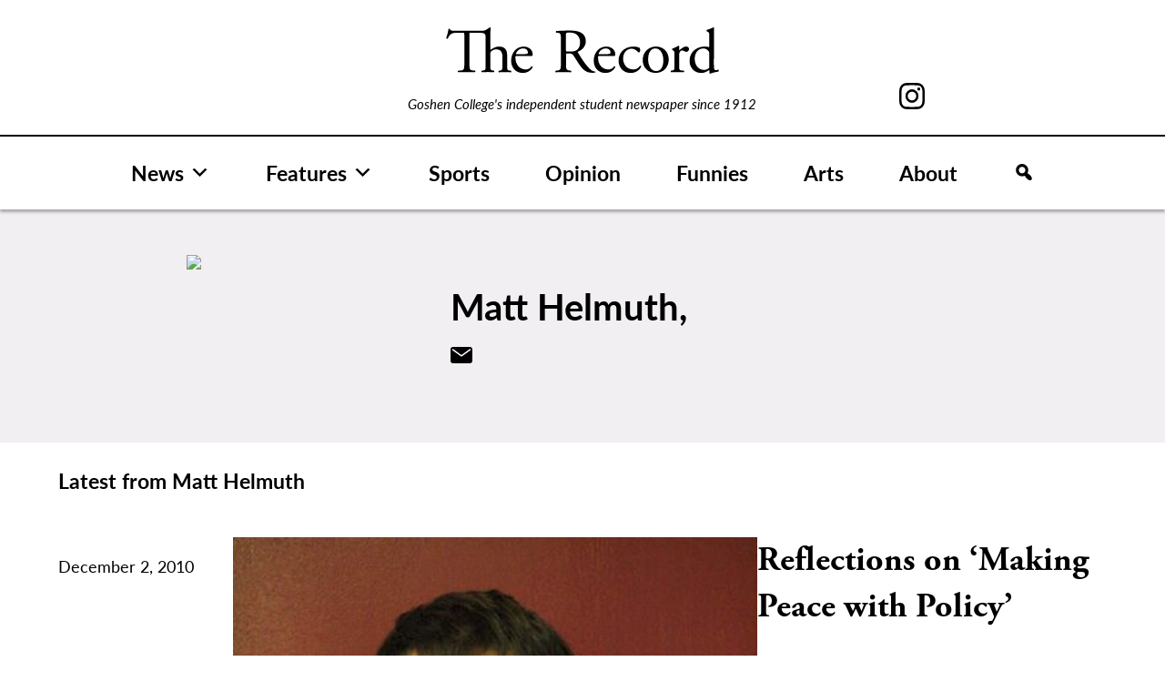

--- FILE ---
content_type: text/html; charset=UTF-8
request_url: https://record.goshen.edu/authors/matt-helmuth
body_size: 9675
content:
<!doctype html>
<html lang="en-US">
<head>
	<meta charset="UTF-8">
	<meta name="viewport" content="width=device-width, initial-scale=1">
	<link rel="profile" href="https://gmpg.org/xfn/11">

	<meta name='robots' content='index, follow, max-image-preview:large, max-snippet:-1, max-video-preview:-1' />

	<!-- This site is optimized with the Yoast SEO plugin v26.7 - https://yoast.com/wordpress/plugins/seo/ -->
	<title>Matt Helmuth - The Record</title>
	<link rel="canonical" href="https://record.goshen.edu/authors/matt-helmuth" />
	<meta property="og:locale" content="en_US" />
	<meta property="og:type" content="article" />
	<meta property="og:title" content="Matt Helmuth - The Record" />
	<meta property="og:url" content="https://record.goshen.edu/authors/matt-helmuth" />
	<meta property="og:site_name" content="The Record" />
	<meta name="twitter:card" content="summary_large_image" />
	<script type="application/ld+json" class="yoast-schema-graph">{"@context":"https://schema.org","@graph":[{"@type":"WebPage","@id":"https://record.goshen.edu/authors/matt-helmuth","url":"https://record.goshen.edu/authors/matt-helmuth","name":"Matt Helmuth - The Record","isPartOf":{"@id":"https://record.goshen.edu/#website"},"datePublished":"2021-07-08T19:20:51+00:00","breadcrumb":{"@id":"https://record.goshen.edu/authors/matt-helmuth#breadcrumb"},"inLanguage":"en-US","potentialAction":[{"@type":"ReadAction","target":["https://record.goshen.edu/authors/matt-helmuth"]}]},{"@type":"BreadcrumbList","@id":"https://record.goshen.edu/authors/matt-helmuth#breadcrumb","itemListElement":[{"@type":"ListItem","position":1,"name":"Home","item":"https://record.goshen.edu/"},{"@type":"ListItem","position":2,"name":"Matt Helmuth"}]},{"@type":"WebSite","@id":"https://record.goshen.edu/#website","url":"https://record.goshen.edu/","name":"The Record","description":"Goshen College&#039;s independent student newspaper since 1912","publisher":{"@id":"https://record.goshen.edu/#organization"},"potentialAction":[{"@type":"SearchAction","target":{"@type":"EntryPoint","urlTemplate":"https://record.goshen.edu/?s={search_term_string}"},"query-input":{"@type":"PropertyValueSpecification","valueRequired":true,"valueName":"search_term_string"}}],"inLanguage":"en-US"},{"@type":"Organization","@id":"https://record.goshen.edu/#organization","name":"The Record","url":"https://record.goshen.edu/","logo":{"@type":"ImageObject","inLanguage":"en-US","@id":"https://record.goshen.edu/#/schema/logo/image/","url":"https://record.goshen.edu/wp-content/uploads/2021/08/record-logo-black.svg","contentUrl":"https://record.goshen.edu/wp-content/uploads/2021/08/record-logo-black.svg","caption":"The Record"},"image":{"@id":"https://record.goshen.edu/#/schema/logo/image/"}}]}</script>
	<!-- / Yoast SEO plugin. -->


<link rel='dns-prefetch' href='//www.googletagmanager.com' />
<link rel="alternate" type="application/rss+xml" title="The Record &raquo; Feed" href="https://record.goshen.edu/feed" />
<link rel="alternate" type="application/rss+xml" title="The Record &raquo; Comments Feed" href="https://record.goshen.edu/comments/feed" />
<link rel="alternate" title="oEmbed (JSON)" type="application/json+oembed" href="https://record.goshen.edu/wp-json/oembed/1.0/embed?url=https%3A%2F%2Frecord.goshen.edu%2Fauthors%2Fmatt-helmuth" />
<link rel="alternate" title="oEmbed (XML)" type="text/xml+oembed" href="https://record.goshen.edu/wp-json/oembed/1.0/embed?url=https%3A%2F%2Frecord.goshen.edu%2Fauthors%2Fmatt-helmuth&#038;format=xml" />
<style id='wp-img-auto-sizes-contain-inline-css'>
img:is([sizes=auto i],[sizes^="auto," i]){contain-intrinsic-size:3000px 1500px}
/*# sourceURL=wp-img-auto-sizes-contain-inline-css */
</style>
<style id='wp-emoji-styles-inline-css'>

	img.wp-smiley, img.emoji {
		display: inline !important;
		border: none !important;
		box-shadow: none !important;
		height: 1em !important;
		width: 1em !important;
		margin: 0 0.07em !important;
		vertical-align: -0.1em !important;
		background: none !important;
		padding: 0 !important;
	}
/*# sourceURL=wp-emoji-styles-inline-css */
</style>
<style id='wp-block-library-inline-css'>
:root{--wp-block-synced-color:#7a00df;--wp-block-synced-color--rgb:122,0,223;--wp-bound-block-color:var(--wp-block-synced-color);--wp-editor-canvas-background:#ddd;--wp-admin-theme-color:#007cba;--wp-admin-theme-color--rgb:0,124,186;--wp-admin-theme-color-darker-10:#006ba1;--wp-admin-theme-color-darker-10--rgb:0,107,160.5;--wp-admin-theme-color-darker-20:#005a87;--wp-admin-theme-color-darker-20--rgb:0,90,135;--wp-admin-border-width-focus:2px}@media (min-resolution:192dpi){:root{--wp-admin-border-width-focus:1.5px}}.wp-element-button{cursor:pointer}:root .has-very-light-gray-background-color{background-color:#eee}:root .has-very-dark-gray-background-color{background-color:#313131}:root .has-very-light-gray-color{color:#eee}:root .has-very-dark-gray-color{color:#313131}:root .has-vivid-green-cyan-to-vivid-cyan-blue-gradient-background{background:linear-gradient(135deg,#00d084,#0693e3)}:root .has-purple-crush-gradient-background{background:linear-gradient(135deg,#34e2e4,#4721fb 50%,#ab1dfe)}:root .has-hazy-dawn-gradient-background{background:linear-gradient(135deg,#faaca8,#dad0ec)}:root .has-subdued-olive-gradient-background{background:linear-gradient(135deg,#fafae1,#67a671)}:root .has-atomic-cream-gradient-background{background:linear-gradient(135deg,#fdd79a,#004a59)}:root .has-nightshade-gradient-background{background:linear-gradient(135deg,#330968,#31cdcf)}:root .has-midnight-gradient-background{background:linear-gradient(135deg,#020381,#2874fc)}:root{--wp--preset--font-size--normal:16px;--wp--preset--font-size--huge:42px}.has-regular-font-size{font-size:1em}.has-larger-font-size{font-size:2.625em}.has-normal-font-size{font-size:var(--wp--preset--font-size--normal)}.has-huge-font-size{font-size:var(--wp--preset--font-size--huge)}.has-text-align-center{text-align:center}.has-text-align-left{text-align:left}.has-text-align-right{text-align:right}.has-fit-text{white-space:nowrap!important}#end-resizable-editor-section{display:none}.aligncenter{clear:both}.items-justified-left{justify-content:flex-start}.items-justified-center{justify-content:center}.items-justified-right{justify-content:flex-end}.items-justified-space-between{justify-content:space-between}.screen-reader-text{border:0;clip-path:inset(50%);height:1px;margin:-1px;overflow:hidden;padding:0;position:absolute;width:1px;word-wrap:normal!important}.screen-reader-text:focus{background-color:#ddd;clip-path:none;color:#444;display:block;font-size:1em;height:auto;left:5px;line-height:normal;padding:15px 23px 14px;text-decoration:none;top:5px;width:auto;z-index:100000}html :where(.has-border-color){border-style:solid}html :where([style*=border-top-color]){border-top-style:solid}html :where([style*=border-right-color]){border-right-style:solid}html :where([style*=border-bottom-color]){border-bottom-style:solid}html :where([style*=border-left-color]){border-left-style:solid}html :where([style*=border-width]){border-style:solid}html :where([style*=border-top-width]){border-top-style:solid}html :where([style*=border-right-width]){border-right-style:solid}html :where([style*=border-bottom-width]){border-bottom-style:solid}html :where([style*=border-left-width]){border-left-style:solid}html :where(img[class*=wp-image-]){height:auto;max-width:100%}:where(figure){margin:0 0 1em}html :where(.is-position-sticky){--wp-admin--admin-bar--position-offset:var(--wp-admin--admin-bar--height,0px)}@media screen and (max-width:600px){html :where(.is-position-sticky){--wp-admin--admin-bar--position-offset:0px}}

/*# sourceURL=wp-block-library-inline-css */
</style><style id='global-styles-inline-css'>
:root{--wp--preset--aspect-ratio--square: 1;--wp--preset--aspect-ratio--4-3: 4/3;--wp--preset--aspect-ratio--3-4: 3/4;--wp--preset--aspect-ratio--3-2: 3/2;--wp--preset--aspect-ratio--2-3: 2/3;--wp--preset--aspect-ratio--16-9: 16/9;--wp--preset--aspect-ratio--9-16: 9/16;--wp--preset--color--black: #000000;--wp--preset--color--cyan-bluish-gray: #abb8c3;--wp--preset--color--white: #ffffff;--wp--preset--color--pale-pink: #f78da7;--wp--preset--color--vivid-red: #cf2e2e;--wp--preset--color--luminous-vivid-orange: #ff6900;--wp--preset--color--luminous-vivid-amber: #fcb900;--wp--preset--color--light-green-cyan: #7bdcb5;--wp--preset--color--vivid-green-cyan: #00d084;--wp--preset--color--pale-cyan-blue: #8ed1fc;--wp--preset--color--vivid-cyan-blue: #0693e3;--wp--preset--color--vivid-purple: #9b51e0;--wp--preset--gradient--vivid-cyan-blue-to-vivid-purple: linear-gradient(135deg,rgb(6,147,227) 0%,rgb(155,81,224) 100%);--wp--preset--gradient--light-green-cyan-to-vivid-green-cyan: linear-gradient(135deg,rgb(122,220,180) 0%,rgb(0,208,130) 100%);--wp--preset--gradient--luminous-vivid-amber-to-luminous-vivid-orange: linear-gradient(135deg,rgb(252,185,0) 0%,rgb(255,105,0) 100%);--wp--preset--gradient--luminous-vivid-orange-to-vivid-red: linear-gradient(135deg,rgb(255,105,0) 0%,rgb(207,46,46) 100%);--wp--preset--gradient--very-light-gray-to-cyan-bluish-gray: linear-gradient(135deg,rgb(238,238,238) 0%,rgb(169,184,195) 100%);--wp--preset--gradient--cool-to-warm-spectrum: linear-gradient(135deg,rgb(74,234,220) 0%,rgb(151,120,209) 20%,rgb(207,42,186) 40%,rgb(238,44,130) 60%,rgb(251,105,98) 80%,rgb(254,248,76) 100%);--wp--preset--gradient--blush-light-purple: linear-gradient(135deg,rgb(255,206,236) 0%,rgb(152,150,240) 100%);--wp--preset--gradient--blush-bordeaux: linear-gradient(135deg,rgb(254,205,165) 0%,rgb(254,45,45) 50%,rgb(107,0,62) 100%);--wp--preset--gradient--luminous-dusk: linear-gradient(135deg,rgb(255,203,112) 0%,rgb(199,81,192) 50%,rgb(65,88,208) 100%);--wp--preset--gradient--pale-ocean: linear-gradient(135deg,rgb(255,245,203) 0%,rgb(182,227,212) 50%,rgb(51,167,181) 100%);--wp--preset--gradient--electric-grass: linear-gradient(135deg,rgb(202,248,128) 0%,rgb(113,206,126) 100%);--wp--preset--gradient--midnight: linear-gradient(135deg,rgb(2,3,129) 0%,rgb(40,116,252) 100%);--wp--preset--font-size--small: 13px;--wp--preset--font-size--medium: 20px;--wp--preset--font-size--large: 36px;--wp--preset--font-size--x-large: 42px;--wp--preset--spacing--20: 0.44rem;--wp--preset--spacing--30: 0.67rem;--wp--preset--spacing--40: 1rem;--wp--preset--spacing--50: 1.5rem;--wp--preset--spacing--60: 2.25rem;--wp--preset--spacing--70: 3.38rem;--wp--preset--spacing--80: 5.06rem;--wp--preset--shadow--natural: 6px 6px 9px rgba(0, 0, 0, 0.2);--wp--preset--shadow--deep: 12px 12px 50px rgba(0, 0, 0, 0.4);--wp--preset--shadow--sharp: 6px 6px 0px rgba(0, 0, 0, 0.2);--wp--preset--shadow--outlined: 6px 6px 0px -3px rgb(255, 255, 255), 6px 6px rgb(0, 0, 0);--wp--preset--shadow--crisp: 6px 6px 0px rgb(0, 0, 0);}:where(.is-layout-flex){gap: 0.5em;}:where(.is-layout-grid){gap: 0.5em;}body .is-layout-flex{display: flex;}.is-layout-flex{flex-wrap: wrap;align-items: center;}.is-layout-flex > :is(*, div){margin: 0;}body .is-layout-grid{display: grid;}.is-layout-grid > :is(*, div){margin: 0;}:where(.wp-block-columns.is-layout-flex){gap: 2em;}:where(.wp-block-columns.is-layout-grid){gap: 2em;}:where(.wp-block-post-template.is-layout-flex){gap: 1.25em;}:where(.wp-block-post-template.is-layout-grid){gap: 1.25em;}.has-black-color{color: var(--wp--preset--color--black) !important;}.has-cyan-bluish-gray-color{color: var(--wp--preset--color--cyan-bluish-gray) !important;}.has-white-color{color: var(--wp--preset--color--white) !important;}.has-pale-pink-color{color: var(--wp--preset--color--pale-pink) !important;}.has-vivid-red-color{color: var(--wp--preset--color--vivid-red) !important;}.has-luminous-vivid-orange-color{color: var(--wp--preset--color--luminous-vivid-orange) !important;}.has-luminous-vivid-amber-color{color: var(--wp--preset--color--luminous-vivid-amber) !important;}.has-light-green-cyan-color{color: var(--wp--preset--color--light-green-cyan) !important;}.has-vivid-green-cyan-color{color: var(--wp--preset--color--vivid-green-cyan) !important;}.has-pale-cyan-blue-color{color: var(--wp--preset--color--pale-cyan-blue) !important;}.has-vivid-cyan-blue-color{color: var(--wp--preset--color--vivid-cyan-blue) !important;}.has-vivid-purple-color{color: var(--wp--preset--color--vivid-purple) !important;}.has-black-background-color{background-color: var(--wp--preset--color--black) !important;}.has-cyan-bluish-gray-background-color{background-color: var(--wp--preset--color--cyan-bluish-gray) !important;}.has-white-background-color{background-color: var(--wp--preset--color--white) !important;}.has-pale-pink-background-color{background-color: var(--wp--preset--color--pale-pink) !important;}.has-vivid-red-background-color{background-color: var(--wp--preset--color--vivid-red) !important;}.has-luminous-vivid-orange-background-color{background-color: var(--wp--preset--color--luminous-vivid-orange) !important;}.has-luminous-vivid-amber-background-color{background-color: var(--wp--preset--color--luminous-vivid-amber) !important;}.has-light-green-cyan-background-color{background-color: var(--wp--preset--color--light-green-cyan) !important;}.has-vivid-green-cyan-background-color{background-color: var(--wp--preset--color--vivid-green-cyan) !important;}.has-pale-cyan-blue-background-color{background-color: var(--wp--preset--color--pale-cyan-blue) !important;}.has-vivid-cyan-blue-background-color{background-color: var(--wp--preset--color--vivid-cyan-blue) !important;}.has-vivid-purple-background-color{background-color: var(--wp--preset--color--vivid-purple) !important;}.has-black-border-color{border-color: var(--wp--preset--color--black) !important;}.has-cyan-bluish-gray-border-color{border-color: var(--wp--preset--color--cyan-bluish-gray) !important;}.has-white-border-color{border-color: var(--wp--preset--color--white) !important;}.has-pale-pink-border-color{border-color: var(--wp--preset--color--pale-pink) !important;}.has-vivid-red-border-color{border-color: var(--wp--preset--color--vivid-red) !important;}.has-luminous-vivid-orange-border-color{border-color: var(--wp--preset--color--luminous-vivid-orange) !important;}.has-luminous-vivid-amber-border-color{border-color: var(--wp--preset--color--luminous-vivid-amber) !important;}.has-light-green-cyan-border-color{border-color: var(--wp--preset--color--light-green-cyan) !important;}.has-vivid-green-cyan-border-color{border-color: var(--wp--preset--color--vivid-green-cyan) !important;}.has-pale-cyan-blue-border-color{border-color: var(--wp--preset--color--pale-cyan-blue) !important;}.has-vivid-cyan-blue-border-color{border-color: var(--wp--preset--color--vivid-cyan-blue) !important;}.has-vivid-purple-border-color{border-color: var(--wp--preset--color--vivid-purple) !important;}.has-vivid-cyan-blue-to-vivid-purple-gradient-background{background: var(--wp--preset--gradient--vivid-cyan-blue-to-vivid-purple) !important;}.has-light-green-cyan-to-vivid-green-cyan-gradient-background{background: var(--wp--preset--gradient--light-green-cyan-to-vivid-green-cyan) !important;}.has-luminous-vivid-amber-to-luminous-vivid-orange-gradient-background{background: var(--wp--preset--gradient--luminous-vivid-amber-to-luminous-vivid-orange) !important;}.has-luminous-vivid-orange-to-vivid-red-gradient-background{background: var(--wp--preset--gradient--luminous-vivid-orange-to-vivid-red) !important;}.has-very-light-gray-to-cyan-bluish-gray-gradient-background{background: var(--wp--preset--gradient--very-light-gray-to-cyan-bluish-gray) !important;}.has-cool-to-warm-spectrum-gradient-background{background: var(--wp--preset--gradient--cool-to-warm-spectrum) !important;}.has-blush-light-purple-gradient-background{background: var(--wp--preset--gradient--blush-light-purple) !important;}.has-blush-bordeaux-gradient-background{background: var(--wp--preset--gradient--blush-bordeaux) !important;}.has-luminous-dusk-gradient-background{background: var(--wp--preset--gradient--luminous-dusk) !important;}.has-pale-ocean-gradient-background{background: var(--wp--preset--gradient--pale-ocean) !important;}.has-electric-grass-gradient-background{background: var(--wp--preset--gradient--electric-grass) !important;}.has-midnight-gradient-background{background: var(--wp--preset--gradient--midnight) !important;}.has-small-font-size{font-size: var(--wp--preset--font-size--small) !important;}.has-medium-font-size{font-size: var(--wp--preset--font-size--medium) !important;}.has-large-font-size{font-size: var(--wp--preset--font-size--large) !important;}.has-x-large-font-size{font-size: var(--wp--preset--font-size--x-large) !important;}
/*# sourceURL=global-styles-inline-css */
</style>

<style id='classic-theme-styles-inline-css'>
/*! This file is auto-generated */
.wp-block-button__link{color:#fff;background-color:#32373c;border-radius:9999px;box-shadow:none;text-decoration:none;padding:calc(.667em + 2px) calc(1.333em + 2px);font-size:1.125em}.wp-block-file__button{background:#32373c;color:#fff;text-decoration:none}
/*# sourceURL=/wp-includes/css/classic-themes.min.css */
</style>
<link rel='stylesheet' id='bodhi-svgs-attachment-css' href='https://record.goshen.edu/wp-content/plugins/svg-support/css/svgs-attachment.css' media='all' />
<link rel='stylesheet' id='megamenu-css' href='https://record.goshen.edu/wp-content/uploads/maxmegamenu/style.css?ver=e462f8' media='all' />
<link rel='stylesheet' id='dashicons-css' href='https://record.goshen.edu/wp-includes/css/dashicons.min.css?ver=a4e272c3dfced3318eae83d140164de2' media='all' />
<link rel='stylesheet' id='megamenu-genericons-css' href='https://record.goshen.edu/wp-content/plugins/megamenu-pro/icons/genericons/genericons/genericons.css?ver=2.4.4' media='all' />
<link rel='stylesheet' id='megamenu-fontawesome-css' href='https://record.goshen.edu/wp-content/plugins/megamenu-pro/icons/fontawesome/css/font-awesome.min.css?ver=2.4.4' media='all' />
<link rel='stylesheet' id='megamenu-fontawesome5-css' href='https://record.goshen.edu/wp-content/plugins/megamenu-pro/icons/fontawesome5/css/all.min.css?ver=2.4.4' media='all' />
<link rel='stylesheet' id='megamenu-fontawesome6-css' href='https://record.goshen.edu/wp-content/plugins/megamenu-pro/icons/fontawesome6/css/all.min.css?ver=2.4.4' media='all' />
<link rel='stylesheet' id='ltbx-style-css' href='https://record.goshen.edu/wp-content/themes/ltbx/style.css?ver=1.0.0' media='all' />
<script src="https://record.goshen.edu/wp-content/themes/ltbx/js/search-modal.js?ver=1" id="search-modal-js"></script>

<!-- Google tag (gtag.js) snippet added by Site Kit -->
<!-- Google Analytics snippet added by Site Kit -->
<script src="https://www.googletagmanager.com/gtag/js?id=G-FT82D6188X" id="google_gtagjs-js" async></script>
<script id="google_gtagjs-js-after">
window.dataLayer = window.dataLayer || [];function gtag(){dataLayer.push(arguments);}
gtag("set","linker",{"domains":["record.goshen.edu"]});
gtag("js", new Date());
gtag("set", "developer_id.dZTNiMT", true);
gtag("config", "G-FT82D6188X");
//# sourceURL=google_gtagjs-js-after
</script>
<script src="https://record.goshen.edu/wp-includes/js/jquery/jquery.min.js?ver=3.7.1" id="jquery-core-js"></script>
<script src="https://record.goshen.edu/wp-includes/js/jquery/jquery-migrate.min.js?ver=3.4.1" id="jquery-migrate-js"></script>
<link rel="https://api.w.org/" href="https://record.goshen.edu/wp-json/" /><link rel="alternate" title="JSON" type="application/json" href="https://record.goshen.edu/wp-json/wp/v2/authors/44681" /><link rel="EditURI" type="application/rsd+xml" title="RSD" href="https://record.goshen.edu/xmlrpc.php?rsd" />
<meta name="generator" content="Site Kit by Google 1.168.0" /><link rel="icon" href="https://record.goshen.edu/wp-content/uploads/2021/09/cropped-record_i-icon-32x32.png" sizes="32x32" />
<link rel="icon" href="https://record.goshen.edu/wp-content/uploads/2021/09/cropped-record_i-icon-192x192.png" sizes="192x192" />
<link rel="apple-touch-icon" href="https://record.goshen.edu/wp-content/uploads/2021/09/cropped-record_i-icon-180x180.png" />
<meta name="msapplication-TileImage" content="https://record.goshen.edu/wp-content/uploads/2021/09/cropped-record_i-icon-270x270.png" />
<style type="text/css">/** Mega Menu CSS: fs **/</style>
	<link rel="stylesheet" href="https://use.typekit.net/xap4jwr.css">
</head>

<body data-rsssl=1 class="wp-singular authors-template-default single single-authors postid-44681 wp-custom-logo wp-theme-ltbx mega-menu-menu-1 no-sidebar">
<div id="page" class="site">
	<a class="skip-link screen-reader-text" href="#primary">Skip to content</a>

	<header id="masthead" class="site-header">
	    <div class="header-container">
	    <div id="record-header">
	        <div id="header-left-column"></div>
		    <div class="site-branding">
			<a href="https://record.goshen.edu/" class="custom-logo-link" rel="home"><img width="1" height="1" src="https://record.goshen.edu/wp-content/uploads/2021/08/record-logo-black.svg" class="custom-logo" alt="The Record" decoding="async" /></a>				<p class="site-title"><a href="https://record.goshen.edu/" rel="home">The Record</a></p>
								<p class="site-description">Goshen College&#039;s independent student newspaper since 1912</p>
					    </div><!-- .site-branding -->
            <div id="header-right-column">

<!--                 <a href="https://www.facebook.com/GCrecord/" id="facebook-svg"><svg xmlns="http://www.w3.org/2000/svg" width="12.859" height="26.653" viewBox="0 0 12.859 26.653">
  <path id="Path_187" data-name="Path 187" d="M64.6,190.169h2.754v-2.678c0-1.181.03-3,.888-4.13a4.9,4.9,0,0,1,4.276-2.007,17.34,17.34,0,0,1,4.94.5l-.689,4.083a9.3,9.3,0,0,0-2.219-.332c-1.072,0-2.032.384-2.032,1.454v3.115h4.395l-.307,3.988H72.518v13.851H67.353V194.156H64.6Z" transform="translate(-64.599 -181.354)"/>
</svg>
</a> -->
                <a href="https://www.instagram.com/thegcrecord/" id="instagram-svg"><svg xmlns="http://www.w3.org/2000/svg" width="28.038" height="28.038" viewBox="0 0 28.038 28.038">
  <path id="Path_188" data-name="Path 188" d="M122.444,187.732a7.2,7.2,0,1,0,7.2,7.2A7.2,7.2,0,0,0,122.444,187.732Zm0,11.872a4.673,4.673,0,1,1,4.672-4.672A4.672,4.672,0,0,1,122.444,199.6Zm13.282-13.855a7.167,7.167,0,0,0-4.1-4.1,10.313,10.313,0,0,0-3.4-.652c-1.495-.067-1.973-.085-5.778-.085s-4.285.017-5.78.085a10.313,10.313,0,0,0-3.4.652,7.167,7.167,0,0,0-4.1,4.1,10.313,10.313,0,0,0-.652,3.4c-.067,1.495-.085,1.973-.085,5.78s.017,4.284.085,5.778a10.313,10.313,0,0,0,.652,3.4,7.167,7.167,0,0,0,4.1,4.1,10.313,10.313,0,0,0,3.4.652c1.495.067,1.973.085,5.78.085s4.284-.017,5.778-.085a10.314,10.314,0,0,0,3.4-.652,7.167,7.167,0,0,0,4.1-4.1,10.313,10.313,0,0,0,.652-3.4c.067-1.495.085-1.971.085-5.778s-.017-4.285-.085-5.78A10.313,10.313,0,0,0,135.726,185.749ZM133.853,200.6a7.7,7.7,0,0,1-.483,2.6,4.636,4.636,0,0,1-2.66,2.66,7.7,7.7,0,0,1-2.6.483c-1.478.069-1.921.083-5.664.083s-4.188-.014-5.666-.083a7.7,7.7,0,0,1-2.6-.483,4.636,4.636,0,0,1-2.66-2.66,7.7,7.7,0,0,1-.483-2.6c-.067-1.478-.083-1.921-.083-5.664s.016-4.186.083-5.666a7.7,7.7,0,0,1,.483-2.6,4.636,4.636,0,0,1,2.66-2.66,7.7,7.7,0,0,1,2.6-.483c1.479-.067,1.923-.081,5.666-.081s4.186.014,5.664.081a7.7,7.7,0,0,1,2.6.483,4.636,4.636,0,0,1,2.66,2.66,7.7,7.7,0,0,1,.483,2.6c.069,1.479.083,1.922.083,5.666S133.922,199.118,133.853,200.6Zm-2.245-13.147a1.682,1.682,0,1,1-1.681-1.683A1.68,1.68,0,0,1,131.608,187.449Z" transform="translate(-108.424 -180.912)"/>
</svg>
</a>
<!--                 <a href="https://twitter.com/GCRecord" id="twitter-svg"><svg xmlns="http://www.w3.org/2000/svg" width="28.038" height="28.038" viewBox="0 0 28 22.8">
<path id="Path_322" d="M27.3,3.1c-1,0.4-2.1,0.7-3.1,0.9c1.1-0.7,2-1.8,2.4-3c-1.1,0.6-2.3,1.1-3.5,1.3C21,0.1,17.6-0.1,15.4,2
	c-1.4,1.3-2,3.3-1.6,5.2C9.4,7,5.3,5,2.5,1.5C1.1,4,1.8,7.2,4.2,8.8c-0.9,0-1.7-0.3-2.5-0.7v0.1c0,2.6,1.8,4.9,4.4,5.4
	c-0.5,0.1-1,0.2-1.4,0.2c-0.3,0-0.7,0-1-0.1c0.7,2.2,2.8,3.8,5.1,3.8C6.8,19,4.4,19.8,2,19.8c-0.4,0-0.9,0-1.3-0.1
	c7.2,4.6,16.9,2.5,21.5-4.7c1.6-2.5,2.5-5.4,2.5-8.4c0-0.2,0-0.5,0-0.7C25.7,5.2,26.6,4.2,27.3,3.1"/>
</svg>
</a> -->
            </div>
            </div>
            </div>
            
            
            
		<nav id="site-navigation" class="main-navigation">
			<!-- <button class="menu-toggle" aria-controls="primary-menu" aria-expanded="false">Menu</button> -->
			<div id="mega-menu-wrap-menu-1" class="mega-menu-wrap"><div class="mega-menu-toggle"><div class="mega-toggle-blocks-left"><div class='mega-toggle-block mega-logo-block mega-toggle-block-1' id='mega-toggle-block-1'><a class="mega-menu-logo" href="https://record.goshen.edu" target="_self"><img class="mega-menu-logo" src="https://record.goshen.edu/wp-content/uploads/2021/08/record-logo-black.svg" /></a></div></div><div class="mega-toggle-blocks-center"></div><div class="mega-toggle-blocks-right"><div class='mega-toggle-block mega-menu-toggle-animated-block mega-toggle-block-2' id='mega-toggle-block-2'><button aria-label="Toggle Menu" class="mega-toggle-animated mega-toggle-animated-slider" type="button" aria-expanded="false">
                  <span class="mega-toggle-animated-box">
                    <span class="mega-toggle-animated-inner"></span>
                  </span>
                </button></div></div></div><ul id="mega-menu-menu-1" class="mega-menu max-mega-menu mega-menu-horizontal mega-no-js" data-event="hover_intent" data-effect="fade_up" data-effect-speed="200" data-effect-mobile="disabled" data-effect-speed-mobile="0" data-mobile-force-width="body" data-second-click="disabled" data-document-click="collapse" data-vertical-behaviour="accordion" data-breakpoint="900" data-unbind="true" data-mobile-state="collapse_all" data-mobile-direction="vertical" data-hover-intent-timeout="300" data-hover-intent-interval="100" data-overlay-desktop="false" data-overlay-mobile="false"><li class="mega-menu-item mega-menu-item-type-post_type_archive mega-menu-item-object-news mega-menu-item-has-children mega-align-bottom-left mega-menu-flyout mega-menu-item-49141" id="mega-menu-item-49141"><a class="mega-menu-link" href="https://record.goshen.edu/news" aria-expanded="false" tabindex="0">News<span class="mega-indicator" aria-hidden="true"></span></a>
<ul class="mega-sub-menu">
<li class="mega-menu-item mega-menu-item-type-taxonomy mega-menu-item-object-category mega-menu-item-49009" id="mega-menu-item-49009"><a class="mega-menu-link" href="https://record.goshen.edu/category/indepth/covid-19">COVID-19</a></li><li class="mega-menu-item mega-menu-item-type-taxonomy mega-menu-item-object-category mega-menu-item-35372" id="mega-menu-item-35372"><a class="mega-menu-link" href="https://record.goshen.edu/category/indepth/administration-coverage">Administration</a></li><li class="mega-menu-item mega-menu-item-type-taxonomy mega-menu-item-object-category mega-menu-item-35779" id="mega-menu-item-35779"><a class="mega-menu-link" href="https://record.goshen.edu/category/indepth/sst">Study-Service Term</a></li><li class="mega-menu-item mega-menu-item-type-taxonomy mega-menu-item-object-category mega-menu-item-37741" id="mega-menu-item-37741"><a class="mega-menu-link" href="https://record.goshen.edu/category/climate-change">Climate Change</a></li></ul>
</li><li class="mega-menu-item mega-menu-item-type-post_type_archive mega-menu-item-object-features mega-menu-item-has-children mega-align-bottom-left mega-menu-flyout mega-menu-item-49142" id="mega-menu-item-49142"><a class="mega-menu-link" href="https://record.goshen.edu/features" aria-expanded="false" tabindex="0">Features<span class="mega-indicator" aria-hidden="true"></span></a>
<ul class="mega-sub-menu">
<li class="mega-menu-item mega-menu-item-type-taxonomy mega-menu-item-object-category mega-menu-item-34289" id="mega-menu-item-34289"><a class="mega-menu-link" href="https://record.goshen.edu/category/for-the-record">For the Record</a></li></ul>
</li><li class="mega-menu-item mega-menu-item-type-post_type_archive mega-menu-item-object-sports mega-align-bottom-left mega-menu-flyout mega-menu-item-49143" id="mega-menu-item-49143"><a class="mega-menu-link" href="https://record.goshen.edu/sports" tabindex="0">Sports</a></li><li class="mega-menu-item mega-menu-item-type-post_type_archive mega-menu-item-object-opinion mega-align-bottom-left mega-menu-flyout mega-menu-item-49144" id="mega-menu-item-49144"><a class="mega-menu-link" href="https://record.goshen.edu/opinion" tabindex="0">Opinion</a></li><li class="mega-menu-item mega-menu-item-type-post_type_archive mega-menu-item-object-funnies mega-align-bottom-left mega-menu-flyout mega-menu-item-49146" id="mega-menu-item-49146"><a class="mega-menu-link" href="https://record.goshen.edu/funnies" tabindex="0">Funnies</a></li><li class="mega-menu-item mega-menu-item-type-post_type_archive mega-menu-item-object-arts mega-align-bottom-left mega-menu-flyout mega-menu-item-49145" id="mega-menu-item-49145"><a class="mega-menu-link" href="https://record.goshen.edu/arts" tabindex="0">Arts</a></li><li class="mega-menu-item mega-menu-item-type-post_type mega-menu-item-object-page mega-align-bottom-left mega-menu-flyout mega-menu-item-49940" id="mega-menu-item-49940"><a class="mega-menu-link" href="https://record.goshen.edu/about" tabindex="0">About</a></li><li class="mega-menu-item mega-menu-item-type-custom mega-menu-item-object-custom mega-align-bottom-left mega-menu-flyout mega-has-icon mega-icon-left mega-hide-text mega-hide-on-mobile mega-menu-item-51225" id="mega-menu-item-51225"><a class="dashicons-search mega-menu-link" href="#" tabindex="0" aria-label="Search"></a></li><li class="mega-menu-item mega-menu-item-type-custom mega-menu-item-object-custom mega-align-bottom-left mega-menu-flyout mega-has-icon mega-icon-left mega-hide-on-desktop mega-menu-item-51226" id="mega-menu-item-51226"><div class='mega-search-wrap'>    <form class='mega-search expand-to-right mega-search-closed' role='search' action='https://record.goshen.edu/'><span tabindex='0' role='button' class='dashicons dashicons-search search-icon' aria-controls='mega-search-51226' aria-label='Search' aria-expanded='false' aria-haspopup='true'></span><input  type='text' tabindex='-1' role='searchbox' id='mega-search-51226' aria-label='Search...' data-placeholder='Search...' name='s' autocomplete='off' /><input type='submit' value='Search'>    </form></div></li></ul></div>		</nav><!-- #site-navigation -->
	</header><!-- #masthead -->

	<div id="searchBackground"></div>
    <div id="searchModal" class="search-overlay overlay">
        <div class="overlay-dialog">
            <div class="overlay-content">
                <span class="overlay-close">×</span>
                <form role="search" method="get" id="searchform" class="searchform" action="https://record.goshen.edu/">
	<div>
		<label class="screen-reader-text" for="s">Search for:</label>
		<input title="Enter the terms you wish to search for." type="text" placeholder="Search here" value="" name="s" id="searchInput" onfocus="this.select();">
		<input type="submit" id="searchsubmit" value="Search">
	</div>
</form>            </div>
        </div>
    </div>

    <!-- Author Image and Bio -->
    <div class="full-width">


	<div class="author-bio">
        <img src='https://via.placeholder.com/150x200&text=Author+Image' />        <div>
      <h1>Matt Helmuth, <span></span></h1>
      
      <div class="email-holder"><img src="https://record.goshen.edu/wp-content/uploads/2021/09/email-icon.svg" alt="email icon">
      <a href="#" class="author-email"></a></div>
      <p class="author-intro"></p>
    		</div>
		</div>
    </div>
	<!-- End of Full Width Section -->
	
	
<div class="author-stories">
    <h3>Latest from Matt Helmuth</h3>

            <div class="article-group">
            
        <p class="date">December 2, 2010</p>
        <img width="400" height="267" src="https://record.goshen.edu/wp-content/uploads/2010/12/web-Matt-400x267.jpg" class="attachment-story_archive size-story_archive" alt="Portrait of Matt Helmuth" decoding="async" fetchpriority="high" />        <div class="article-information">
            <a href="https://record.goshen.edu/opinion/reflections-on-making-peace-with-policy">
                <h1>Reflections on &#8216;Making Peace with Policy&#8217;</h1>            </a>
            <p class="article-preview">
                Dear Goshen College,
When I was a senior in high school I received an abundance of admissions...            </p>
            <p class="article-groupings">
               <a href="https://record.goshen.edu/opinion" class="article-category">Opinion</a>
               
               &#8226;
               <a href="https://record.goshen.edu/tag/residence-life" class="article-category">residence life</a>
               
               &#8226;
               <a href="https://record.goshen.edu/tag/student-life" class="article-category">Student Life</a>
                           </p>
        </div>            
            </div>
        <div class="article-separator"></div>
                <div class="article-group">
            
        <p class="date">September 9, 2010</p>
                <div class="article-information">
            <a href="https://record.goshen.edu/opinion/mip-perspective-matthew-helmuth">
                <h1>MIP Perspective: Matthew Helmuth</h1>            </a>
            <p class="article-preview">
                This summer found me in an unexpected place – the center of Allentown, Penn., working with a tiny...            </p>
            <p class="article-groupings">
               <a href="https://record.goshen.edu/opinion" class="article-category">Opinion</a>
               
               &#8226;
               <a href="https://record.goshen.edu/tag/faith" class="article-category">Faith</a>
               
               &#8226;
               <a href="https://record.goshen.edu/tag/mennonite" class="article-category">Mennonite</a>
                           </p>
        </div>            
            </div>
        <div class="article-separator"></div>
                </div>

<!-- End of Author Stories Section -->

	<footer id="main-footer">
      <section class="footer-container">
        <div class="footer-interior-container">
          <img src="https://record.goshen.edu/wp-content/uploads/2021/08/Record-Masthead-white-03.svg" alt="">
          <p>112 years of editorial independence for student journalists</p>
          <div class="column-flex-box">
            <div class="column cone">
              <h4>Section Pages</h4>
              <a href="https://record.goshen.edu/news">News</a>
              <a href="https://record.goshen.edu/features">Features</a>
              <a href="https://record.goshen.edu/sports">Sports</a>
              <a href="https://record.goshen.edu/opinion">Opinion</a>
              <a href="https://record.goshen.edu/funnies">Funnies</a>
              <a href="https://record.goshen.edu/arts">Arts</a>
            </div>
            <div class="column ctwo">
              <h4>Other Pages</h4>
              <a href="https://record.goshen.edu/about">About</a>
              <a href="https://record.goshen.edu/print-subscription">Print Subscription</a>	
              <a href="https://record.goshen.edu/support-the-record">Support The Record</a>
			  <a title="Visit the Digital Record Archive held at the Good Library" href="https://goshen.hykucommons.org/collections/c0c98979-9b5a-41b4-95bb-606af556e30e?locale=en&page=54&per_page=10&sort=title_ssi+asc" target="_blank">Record Archives at Good Library</a>	
            </div>
            <div class="column cthree">
              <h4>Links</h4>
              <a href="https://www.goshen.edu/">Goshen.edu</a>
              <a href="https://globeradio.org/">91.1 The Globe</a>
              <a href="https://goleafs.net/">GoLeafs.net</a>
            </div>
          </div>
        </div>
        <div class="legal-footer">
            <div class="legal-footer-links">
              <a href="https://record.goshen.edu/terms-and-conditions">Terms of Service</a>
              <a href="https://record.goshen.edu/privacy-policy">Privacy Policy</a>
              <!-- <a href="#">Contact Us</a> -->
             <a href="https://www.goshen.edu/give/online/">Donate</a>
            </div>
          </div>

		</section>
  </footer>
</div><!-- #page -->

<script type="speculationrules">
{"prefetch":[{"source":"document","where":{"and":[{"href_matches":"/*"},{"not":{"href_matches":["/wp-*.php","/wp-admin/*","/wp-content/uploads/*","/wp-content/*","/wp-content/plugins/*","/wp-content/themes/ltbx/*","/*\\?(.+)"]}},{"not":{"selector_matches":"a[rel~=\"nofollow\"]"}},{"not":{"selector_matches":".no-prefetch, .no-prefetch a"}}]},"eagerness":"conservative"}]}
</script>
<script src="https://record.goshen.edu/wp-content/themes/ltbx/js/navigation.js?ver=1.0.0" id="ltbx-navigation-js"></script>
<script src="https://record.goshen.edu/wp-includes/js/hoverIntent.min.js?ver=1.10.2" id="hoverIntent-js"></script>
<script src="https://record.goshen.edu/wp-content/plugins/megamenu/js/maxmegamenu.js?ver=3.7" id="megamenu-js"></script>
<script src="https://record.goshen.edu/wp-content/plugins/megamenu-pro/assets/public.js?ver=2.4.4" id="megamenu-pro-js"></script>
<script id="wp-emoji-settings" type="application/json">
{"baseUrl":"https://s.w.org/images/core/emoji/17.0.2/72x72/","ext":".png","svgUrl":"https://s.w.org/images/core/emoji/17.0.2/svg/","svgExt":".svg","source":{"concatemoji":"https://record.goshen.edu/wp-includes/js/wp-emoji-release.min.js?ver=a4e272c3dfced3318eae83d140164de2"}}
</script>
<script type="module">
/*! This file is auto-generated */
const a=JSON.parse(document.getElementById("wp-emoji-settings").textContent),o=(window._wpemojiSettings=a,"wpEmojiSettingsSupports"),s=["flag","emoji"];function i(e){try{var t={supportTests:e,timestamp:(new Date).valueOf()};sessionStorage.setItem(o,JSON.stringify(t))}catch(e){}}function c(e,t,n){e.clearRect(0,0,e.canvas.width,e.canvas.height),e.fillText(t,0,0);t=new Uint32Array(e.getImageData(0,0,e.canvas.width,e.canvas.height).data);e.clearRect(0,0,e.canvas.width,e.canvas.height),e.fillText(n,0,0);const a=new Uint32Array(e.getImageData(0,0,e.canvas.width,e.canvas.height).data);return t.every((e,t)=>e===a[t])}function p(e,t){e.clearRect(0,0,e.canvas.width,e.canvas.height),e.fillText(t,0,0);var n=e.getImageData(16,16,1,1);for(let e=0;e<n.data.length;e++)if(0!==n.data[e])return!1;return!0}function u(e,t,n,a){switch(t){case"flag":return n(e,"\ud83c\udff3\ufe0f\u200d\u26a7\ufe0f","\ud83c\udff3\ufe0f\u200b\u26a7\ufe0f")?!1:!n(e,"\ud83c\udde8\ud83c\uddf6","\ud83c\udde8\u200b\ud83c\uddf6")&&!n(e,"\ud83c\udff4\udb40\udc67\udb40\udc62\udb40\udc65\udb40\udc6e\udb40\udc67\udb40\udc7f","\ud83c\udff4\u200b\udb40\udc67\u200b\udb40\udc62\u200b\udb40\udc65\u200b\udb40\udc6e\u200b\udb40\udc67\u200b\udb40\udc7f");case"emoji":return!a(e,"\ud83e\u1fac8")}return!1}function f(e,t,n,a){let r;const o=(r="undefined"!=typeof WorkerGlobalScope&&self instanceof WorkerGlobalScope?new OffscreenCanvas(300,150):document.createElement("canvas")).getContext("2d",{willReadFrequently:!0}),s=(o.textBaseline="top",o.font="600 32px Arial",{});return e.forEach(e=>{s[e]=t(o,e,n,a)}),s}function r(e){var t=document.createElement("script");t.src=e,t.defer=!0,document.head.appendChild(t)}a.supports={everything:!0,everythingExceptFlag:!0},new Promise(t=>{let n=function(){try{var e=JSON.parse(sessionStorage.getItem(o));if("object"==typeof e&&"number"==typeof e.timestamp&&(new Date).valueOf()<e.timestamp+604800&&"object"==typeof e.supportTests)return e.supportTests}catch(e){}return null}();if(!n){if("undefined"!=typeof Worker&&"undefined"!=typeof OffscreenCanvas&&"undefined"!=typeof URL&&URL.createObjectURL&&"undefined"!=typeof Blob)try{var e="postMessage("+f.toString()+"("+[JSON.stringify(s),u.toString(),c.toString(),p.toString()].join(",")+"));",a=new Blob([e],{type:"text/javascript"});const r=new Worker(URL.createObjectURL(a),{name:"wpTestEmojiSupports"});return void(r.onmessage=e=>{i(n=e.data),r.terminate(),t(n)})}catch(e){}i(n=f(s,u,c,p))}t(n)}).then(e=>{for(const n in e)a.supports[n]=e[n],a.supports.everything=a.supports.everything&&a.supports[n],"flag"!==n&&(a.supports.everythingExceptFlag=a.supports.everythingExceptFlag&&a.supports[n]);var t;a.supports.everythingExceptFlag=a.supports.everythingExceptFlag&&!a.supports.flag,a.supports.everything||((t=a.source||{}).concatemoji?r(t.concatemoji):t.wpemoji&&t.twemoji&&(r(t.twemoji),r(t.wpemoji)))});
//# sourceURL=https://record.goshen.edu/wp-includes/js/wp-emoji-loader.min.js
</script>

</body>
</html>


--- FILE ---
content_type: image/svg+xml
request_url: https://record.goshen.edu/wp-content/uploads/2021/09/email-icon.svg
body_size: 220
content:
<svg id="email-icon" xmlns="http://www.w3.org/2000/svg" width="24" height="18" viewBox="0 0 24 18">
  <rect id="Rectangle_136" data-name="Rectangle 136" width="24" height="18" rx="3"/>
  <path id="Path_330" data-name="Path 330" d="M11118.472-21724l9.4,6.84,9.377-6.84" transform="translate(-11115.861 21727.033)" fill="none" stroke="#fff" stroke-linecap="round" stroke-linejoin="round" stroke-width="1.5"/>
</svg>
